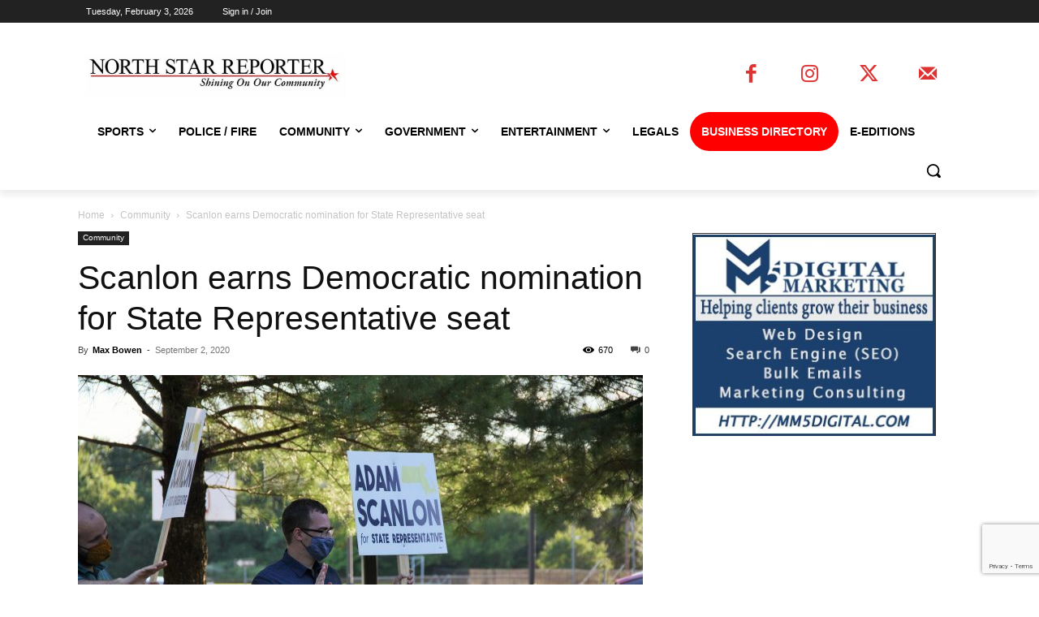

--- FILE ---
content_type: text/html; charset=utf-8
request_url: https://www.google.com/recaptcha/api2/anchor?ar=1&k=6Lc-qxkrAAAAANFZOIL6AgEJgI60ZGu82riRCnkO&co=aHR0cHM6Ly9ub3J0aHN0YXJyZXBvcnRlci5jb206NDQz&hl=en&v=N67nZn4AqZkNcbeMu4prBgzg&size=invisible&anchor-ms=20000&execute-ms=30000&cb=cdfltkmz1vry
body_size: 48590
content:
<!DOCTYPE HTML><html dir="ltr" lang="en"><head><meta http-equiv="Content-Type" content="text/html; charset=UTF-8">
<meta http-equiv="X-UA-Compatible" content="IE=edge">
<title>reCAPTCHA</title>
<style type="text/css">
/* cyrillic-ext */
@font-face {
  font-family: 'Roboto';
  font-style: normal;
  font-weight: 400;
  font-stretch: 100%;
  src: url(//fonts.gstatic.com/s/roboto/v48/KFO7CnqEu92Fr1ME7kSn66aGLdTylUAMa3GUBHMdazTgWw.woff2) format('woff2');
  unicode-range: U+0460-052F, U+1C80-1C8A, U+20B4, U+2DE0-2DFF, U+A640-A69F, U+FE2E-FE2F;
}
/* cyrillic */
@font-face {
  font-family: 'Roboto';
  font-style: normal;
  font-weight: 400;
  font-stretch: 100%;
  src: url(//fonts.gstatic.com/s/roboto/v48/KFO7CnqEu92Fr1ME7kSn66aGLdTylUAMa3iUBHMdazTgWw.woff2) format('woff2');
  unicode-range: U+0301, U+0400-045F, U+0490-0491, U+04B0-04B1, U+2116;
}
/* greek-ext */
@font-face {
  font-family: 'Roboto';
  font-style: normal;
  font-weight: 400;
  font-stretch: 100%;
  src: url(//fonts.gstatic.com/s/roboto/v48/KFO7CnqEu92Fr1ME7kSn66aGLdTylUAMa3CUBHMdazTgWw.woff2) format('woff2');
  unicode-range: U+1F00-1FFF;
}
/* greek */
@font-face {
  font-family: 'Roboto';
  font-style: normal;
  font-weight: 400;
  font-stretch: 100%;
  src: url(//fonts.gstatic.com/s/roboto/v48/KFO7CnqEu92Fr1ME7kSn66aGLdTylUAMa3-UBHMdazTgWw.woff2) format('woff2');
  unicode-range: U+0370-0377, U+037A-037F, U+0384-038A, U+038C, U+038E-03A1, U+03A3-03FF;
}
/* math */
@font-face {
  font-family: 'Roboto';
  font-style: normal;
  font-weight: 400;
  font-stretch: 100%;
  src: url(//fonts.gstatic.com/s/roboto/v48/KFO7CnqEu92Fr1ME7kSn66aGLdTylUAMawCUBHMdazTgWw.woff2) format('woff2');
  unicode-range: U+0302-0303, U+0305, U+0307-0308, U+0310, U+0312, U+0315, U+031A, U+0326-0327, U+032C, U+032F-0330, U+0332-0333, U+0338, U+033A, U+0346, U+034D, U+0391-03A1, U+03A3-03A9, U+03B1-03C9, U+03D1, U+03D5-03D6, U+03F0-03F1, U+03F4-03F5, U+2016-2017, U+2034-2038, U+203C, U+2040, U+2043, U+2047, U+2050, U+2057, U+205F, U+2070-2071, U+2074-208E, U+2090-209C, U+20D0-20DC, U+20E1, U+20E5-20EF, U+2100-2112, U+2114-2115, U+2117-2121, U+2123-214F, U+2190, U+2192, U+2194-21AE, U+21B0-21E5, U+21F1-21F2, U+21F4-2211, U+2213-2214, U+2216-22FF, U+2308-230B, U+2310, U+2319, U+231C-2321, U+2336-237A, U+237C, U+2395, U+239B-23B7, U+23D0, U+23DC-23E1, U+2474-2475, U+25AF, U+25B3, U+25B7, U+25BD, U+25C1, U+25CA, U+25CC, U+25FB, U+266D-266F, U+27C0-27FF, U+2900-2AFF, U+2B0E-2B11, U+2B30-2B4C, U+2BFE, U+3030, U+FF5B, U+FF5D, U+1D400-1D7FF, U+1EE00-1EEFF;
}
/* symbols */
@font-face {
  font-family: 'Roboto';
  font-style: normal;
  font-weight: 400;
  font-stretch: 100%;
  src: url(//fonts.gstatic.com/s/roboto/v48/KFO7CnqEu92Fr1ME7kSn66aGLdTylUAMaxKUBHMdazTgWw.woff2) format('woff2');
  unicode-range: U+0001-000C, U+000E-001F, U+007F-009F, U+20DD-20E0, U+20E2-20E4, U+2150-218F, U+2190, U+2192, U+2194-2199, U+21AF, U+21E6-21F0, U+21F3, U+2218-2219, U+2299, U+22C4-22C6, U+2300-243F, U+2440-244A, U+2460-24FF, U+25A0-27BF, U+2800-28FF, U+2921-2922, U+2981, U+29BF, U+29EB, U+2B00-2BFF, U+4DC0-4DFF, U+FFF9-FFFB, U+10140-1018E, U+10190-1019C, U+101A0, U+101D0-101FD, U+102E0-102FB, U+10E60-10E7E, U+1D2C0-1D2D3, U+1D2E0-1D37F, U+1F000-1F0FF, U+1F100-1F1AD, U+1F1E6-1F1FF, U+1F30D-1F30F, U+1F315, U+1F31C, U+1F31E, U+1F320-1F32C, U+1F336, U+1F378, U+1F37D, U+1F382, U+1F393-1F39F, U+1F3A7-1F3A8, U+1F3AC-1F3AF, U+1F3C2, U+1F3C4-1F3C6, U+1F3CA-1F3CE, U+1F3D4-1F3E0, U+1F3ED, U+1F3F1-1F3F3, U+1F3F5-1F3F7, U+1F408, U+1F415, U+1F41F, U+1F426, U+1F43F, U+1F441-1F442, U+1F444, U+1F446-1F449, U+1F44C-1F44E, U+1F453, U+1F46A, U+1F47D, U+1F4A3, U+1F4B0, U+1F4B3, U+1F4B9, U+1F4BB, U+1F4BF, U+1F4C8-1F4CB, U+1F4D6, U+1F4DA, U+1F4DF, U+1F4E3-1F4E6, U+1F4EA-1F4ED, U+1F4F7, U+1F4F9-1F4FB, U+1F4FD-1F4FE, U+1F503, U+1F507-1F50B, U+1F50D, U+1F512-1F513, U+1F53E-1F54A, U+1F54F-1F5FA, U+1F610, U+1F650-1F67F, U+1F687, U+1F68D, U+1F691, U+1F694, U+1F698, U+1F6AD, U+1F6B2, U+1F6B9-1F6BA, U+1F6BC, U+1F6C6-1F6CF, U+1F6D3-1F6D7, U+1F6E0-1F6EA, U+1F6F0-1F6F3, U+1F6F7-1F6FC, U+1F700-1F7FF, U+1F800-1F80B, U+1F810-1F847, U+1F850-1F859, U+1F860-1F887, U+1F890-1F8AD, U+1F8B0-1F8BB, U+1F8C0-1F8C1, U+1F900-1F90B, U+1F93B, U+1F946, U+1F984, U+1F996, U+1F9E9, U+1FA00-1FA6F, U+1FA70-1FA7C, U+1FA80-1FA89, U+1FA8F-1FAC6, U+1FACE-1FADC, U+1FADF-1FAE9, U+1FAF0-1FAF8, U+1FB00-1FBFF;
}
/* vietnamese */
@font-face {
  font-family: 'Roboto';
  font-style: normal;
  font-weight: 400;
  font-stretch: 100%;
  src: url(//fonts.gstatic.com/s/roboto/v48/KFO7CnqEu92Fr1ME7kSn66aGLdTylUAMa3OUBHMdazTgWw.woff2) format('woff2');
  unicode-range: U+0102-0103, U+0110-0111, U+0128-0129, U+0168-0169, U+01A0-01A1, U+01AF-01B0, U+0300-0301, U+0303-0304, U+0308-0309, U+0323, U+0329, U+1EA0-1EF9, U+20AB;
}
/* latin-ext */
@font-face {
  font-family: 'Roboto';
  font-style: normal;
  font-weight: 400;
  font-stretch: 100%;
  src: url(//fonts.gstatic.com/s/roboto/v48/KFO7CnqEu92Fr1ME7kSn66aGLdTylUAMa3KUBHMdazTgWw.woff2) format('woff2');
  unicode-range: U+0100-02BA, U+02BD-02C5, U+02C7-02CC, U+02CE-02D7, U+02DD-02FF, U+0304, U+0308, U+0329, U+1D00-1DBF, U+1E00-1E9F, U+1EF2-1EFF, U+2020, U+20A0-20AB, U+20AD-20C0, U+2113, U+2C60-2C7F, U+A720-A7FF;
}
/* latin */
@font-face {
  font-family: 'Roboto';
  font-style: normal;
  font-weight: 400;
  font-stretch: 100%;
  src: url(//fonts.gstatic.com/s/roboto/v48/KFO7CnqEu92Fr1ME7kSn66aGLdTylUAMa3yUBHMdazQ.woff2) format('woff2');
  unicode-range: U+0000-00FF, U+0131, U+0152-0153, U+02BB-02BC, U+02C6, U+02DA, U+02DC, U+0304, U+0308, U+0329, U+2000-206F, U+20AC, U+2122, U+2191, U+2193, U+2212, U+2215, U+FEFF, U+FFFD;
}
/* cyrillic-ext */
@font-face {
  font-family: 'Roboto';
  font-style: normal;
  font-weight: 500;
  font-stretch: 100%;
  src: url(//fonts.gstatic.com/s/roboto/v48/KFO7CnqEu92Fr1ME7kSn66aGLdTylUAMa3GUBHMdazTgWw.woff2) format('woff2');
  unicode-range: U+0460-052F, U+1C80-1C8A, U+20B4, U+2DE0-2DFF, U+A640-A69F, U+FE2E-FE2F;
}
/* cyrillic */
@font-face {
  font-family: 'Roboto';
  font-style: normal;
  font-weight: 500;
  font-stretch: 100%;
  src: url(//fonts.gstatic.com/s/roboto/v48/KFO7CnqEu92Fr1ME7kSn66aGLdTylUAMa3iUBHMdazTgWw.woff2) format('woff2');
  unicode-range: U+0301, U+0400-045F, U+0490-0491, U+04B0-04B1, U+2116;
}
/* greek-ext */
@font-face {
  font-family: 'Roboto';
  font-style: normal;
  font-weight: 500;
  font-stretch: 100%;
  src: url(//fonts.gstatic.com/s/roboto/v48/KFO7CnqEu92Fr1ME7kSn66aGLdTylUAMa3CUBHMdazTgWw.woff2) format('woff2');
  unicode-range: U+1F00-1FFF;
}
/* greek */
@font-face {
  font-family: 'Roboto';
  font-style: normal;
  font-weight: 500;
  font-stretch: 100%;
  src: url(//fonts.gstatic.com/s/roboto/v48/KFO7CnqEu92Fr1ME7kSn66aGLdTylUAMa3-UBHMdazTgWw.woff2) format('woff2');
  unicode-range: U+0370-0377, U+037A-037F, U+0384-038A, U+038C, U+038E-03A1, U+03A3-03FF;
}
/* math */
@font-face {
  font-family: 'Roboto';
  font-style: normal;
  font-weight: 500;
  font-stretch: 100%;
  src: url(//fonts.gstatic.com/s/roboto/v48/KFO7CnqEu92Fr1ME7kSn66aGLdTylUAMawCUBHMdazTgWw.woff2) format('woff2');
  unicode-range: U+0302-0303, U+0305, U+0307-0308, U+0310, U+0312, U+0315, U+031A, U+0326-0327, U+032C, U+032F-0330, U+0332-0333, U+0338, U+033A, U+0346, U+034D, U+0391-03A1, U+03A3-03A9, U+03B1-03C9, U+03D1, U+03D5-03D6, U+03F0-03F1, U+03F4-03F5, U+2016-2017, U+2034-2038, U+203C, U+2040, U+2043, U+2047, U+2050, U+2057, U+205F, U+2070-2071, U+2074-208E, U+2090-209C, U+20D0-20DC, U+20E1, U+20E5-20EF, U+2100-2112, U+2114-2115, U+2117-2121, U+2123-214F, U+2190, U+2192, U+2194-21AE, U+21B0-21E5, U+21F1-21F2, U+21F4-2211, U+2213-2214, U+2216-22FF, U+2308-230B, U+2310, U+2319, U+231C-2321, U+2336-237A, U+237C, U+2395, U+239B-23B7, U+23D0, U+23DC-23E1, U+2474-2475, U+25AF, U+25B3, U+25B7, U+25BD, U+25C1, U+25CA, U+25CC, U+25FB, U+266D-266F, U+27C0-27FF, U+2900-2AFF, U+2B0E-2B11, U+2B30-2B4C, U+2BFE, U+3030, U+FF5B, U+FF5D, U+1D400-1D7FF, U+1EE00-1EEFF;
}
/* symbols */
@font-face {
  font-family: 'Roboto';
  font-style: normal;
  font-weight: 500;
  font-stretch: 100%;
  src: url(//fonts.gstatic.com/s/roboto/v48/KFO7CnqEu92Fr1ME7kSn66aGLdTylUAMaxKUBHMdazTgWw.woff2) format('woff2');
  unicode-range: U+0001-000C, U+000E-001F, U+007F-009F, U+20DD-20E0, U+20E2-20E4, U+2150-218F, U+2190, U+2192, U+2194-2199, U+21AF, U+21E6-21F0, U+21F3, U+2218-2219, U+2299, U+22C4-22C6, U+2300-243F, U+2440-244A, U+2460-24FF, U+25A0-27BF, U+2800-28FF, U+2921-2922, U+2981, U+29BF, U+29EB, U+2B00-2BFF, U+4DC0-4DFF, U+FFF9-FFFB, U+10140-1018E, U+10190-1019C, U+101A0, U+101D0-101FD, U+102E0-102FB, U+10E60-10E7E, U+1D2C0-1D2D3, U+1D2E0-1D37F, U+1F000-1F0FF, U+1F100-1F1AD, U+1F1E6-1F1FF, U+1F30D-1F30F, U+1F315, U+1F31C, U+1F31E, U+1F320-1F32C, U+1F336, U+1F378, U+1F37D, U+1F382, U+1F393-1F39F, U+1F3A7-1F3A8, U+1F3AC-1F3AF, U+1F3C2, U+1F3C4-1F3C6, U+1F3CA-1F3CE, U+1F3D4-1F3E0, U+1F3ED, U+1F3F1-1F3F3, U+1F3F5-1F3F7, U+1F408, U+1F415, U+1F41F, U+1F426, U+1F43F, U+1F441-1F442, U+1F444, U+1F446-1F449, U+1F44C-1F44E, U+1F453, U+1F46A, U+1F47D, U+1F4A3, U+1F4B0, U+1F4B3, U+1F4B9, U+1F4BB, U+1F4BF, U+1F4C8-1F4CB, U+1F4D6, U+1F4DA, U+1F4DF, U+1F4E3-1F4E6, U+1F4EA-1F4ED, U+1F4F7, U+1F4F9-1F4FB, U+1F4FD-1F4FE, U+1F503, U+1F507-1F50B, U+1F50D, U+1F512-1F513, U+1F53E-1F54A, U+1F54F-1F5FA, U+1F610, U+1F650-1F67F, U+1F687, U+1F68D, U+1F691, U+1F694, U+1F698, U+1F6AD, U+1F6B2, U+1F6B9-1F6BA, U+1F6BC, U+1F6C6-1F6CF, U+1F6D3-1F6D7, U+1F6E0-1F6EA, U+1F6F0-1F6F3, U+1F6F7-1F6FC, U+1F700-1F7FF, U+1F800-1F80B, U+1F810-1F847, U+1F850-1F859, U+1F860-1F887, U+1F890-1F8AD, U+1F8B0-1F8BB, U+1F8C0-1F8C1, U+1F900-1F90B, U+1F93B, U+1F946, U+1F984, U+1F996, U+1F9E9, U+1FA00-1FA6F, U+1FA70-1FA7C, U+1FA80-1FA89, U+1FA8F-1FAC6, U+1FACE-1FADC, U+1FADF-1FAE9, U+1FAF0-1FAF8, U+1FB00-1FBFF;
}
/* vietnamese */
@font-face {
  font-family: 'Roboto';
  font-style: normal;
  font-weight: 500;
  font-stretch: 100%;
  src: url(//fonts.gstatic.com/s/roboto/v48/KFO7CnqEu92Fr1ME7kSn66aGLdTylUAMa3OUBHMdazTgWw.woff2) format('woff2');
  unicode-range: U+0102-0103, U+0110-0111, U+0128-0129, U+0168-0169, U+01A0-01A1, U+01AF-01B0, U+0300-0301, U+0303-0304, U+0308-0309, U+0323, U+0329, U+1EA0-1EF9, U+20AB;
}
/* latin-ext */
@font-face {
  font-family: 'Roboto';
  font-style: normal;
  font-weight: 500;
  font-stretch: 100%;
  src: url(//fonts.gstatic.com/s/roboto/v48/KFO7CnqEu92Fr1ME7kSn66aGLdTylUAMa3KUBHMdazTgWw.woff2) format('woff2');
  unicode-range: U+0100-02BA, U+02BD-02C5, U+02C7-02CC, U+02CE-02D7, U+02DD-02FF, U+0304, U+0308, U+0329, U+1D00-1DBF, U+1E00-1E9F, U+1EF2-1EFF, U+2020, U+20A0-20AB, U+20AD-20C0, U+2113, U+2C60-2C7F, U+A720-A7FF;
}
/* latin */
@font-face {
  font-family: 'Roboto';
  font-style: normal;
  font-weight: 500;
  font-stretch: 100%;
  src: url(//fonts.gstatic.com/s/roboto/v48/KFO7CnqEu92Fr1ME7kSn66aGLdTylUAMa3yUBHMdazQ.woff2) format('woff2');
  unicode-range: U+0000-00FF, U+0131, U+0152-0153, U+02BB-02BC, U+02C6, U+02DA, U+02DC, U+0304, U+0308, U+0329, U+2000-206F, U+20AC, U+2122, U+2191, U+2193, U+2212, U+2215, U+FEFF, U+FFFD;
}
/* cyrillic-ext */
@font-face {
  font-family: 'Roboto';
  font-style: normal;
  font-weight: 900;
  font-stretch: 100%;
  src: url(//fonts.gstatic.com/s/roboto/v48/KFO7CnqEu92Fr1ME7kSn66aGLdTylUAMa3GUBHMdazTgWw.woff2) format('woff2');
  unicode-range: U+0460-052F, U+1C80-1C8A, U+20B4, U+2DE0-2DFF, U+A640-A69F, U+FE2E-FE2F;
}
/* cyrillic */
@font-face {
  font-family: 'Roboto';
  font-style: normal;
  font-weight: 900;
  font-stretch: 100%;
  src: url(//fonts.gstatic.com/s/roboto/v48/KFO7CnqEu92Fr1ME7kSn66aGLdTylUAMa3iUBHMdazTgWw.woff2) format('woff2');
  unicode-range: U+0301, U+0400-045F, U+0490-0491, U+04B0-04B1, U+2116;
}
/* greek-ext */
@font-face {
  font-family: 'Roboto';
  font-style: normal;
  font-weight: 900;
  font-stretch: 100%;
  src: url(//fonts.gstatic.com/s/roboto/v48/KFO7CnqEu92Fr1ME7kSn66aGLdTylUAMa3CUBHMdazTgWw.woff2) format('woff2');
  unicode-range: U+1F00-1FFF;
}
/* greek */
@font-face {
  font-family: 'Roboto';
  font-style: normal;
  font-weight: 900;
  font-stretch: 100%;
  src: url(//fonts.gstatic.com/s/roboto/v48/KFO7CnqEu92Fr1ME7kSn66aGLdTylUAMa3-UBHMdazTgWw.woff2) format('woff2');
  unicode-range: U+0370-0377, U+037A-037F, U+0384-038A, U+038C, U+038E-03A1, U+03A3-03FF;
}
/* math */
@font-face {
  font-family: 'Roboto';
  font-style: normal;
  font-weight: 900;
  font-stretch: 100%;
  src: url(//fonts.gstatic.com/s/roboto/v48/KFO7CnqEu92Fr1ME7kSn66aGLdTylUAMawCUBHMdazTgWw.woff2) format('woff2');
  unicode-range: U+0302-0303, U+0305, U+0307-0308, U+0310, U+0312, U+0315, U+031A, U+0326-0327, U+032C, U+032F-0330, U+0332-0333, U+0338, U+033A, U+0346, U+034D, U+0391-03A1, U+03A3-03A9, U+03B1-03C9, U+03D1, U+03D5-03D6, U+03F0-03F1, U+03F4-03F5, U+2016-2017, U+2034-2038, U+203C, U+2040, U+2043, U+2047, U+2050, U+2057, U+205F, U+2070-2071, U+2074-208E, U+2090-209C, U+20D0-20DC, U+20E1, U+20E5-20EF, U+2100-2112, U+2114-2115, U+2117-2121, U+2123-214F, U+2190, U+2192, U+2194-21AE, U+21B0-21E5, U+21F1-21F2, U+21F4-2211, U+2213-2214, U+2216-22FF, U+2308-230B, U+2310, U+2319, U+231C-2321, U+2336-237A, U+237C, U+2395, U+239B-23B7, U+23D0, U+23DC-23E1, U+2474-2475, U+25AF, U+25B3, U+25B7, U+25BD, U+25C1, U+25CA, U+25CC, U+25FB, U+266D-266F, U+27C0-27FF, U+2900-2AFF, U+2B0E-2B11, U+2B30-2B4C, U+2BFE, U+3030, U+FF5B, U+FF5D, U+1D400-1D7FF, U+1EE00-1EEFF;
}
/* symbols */
@font-face {
  font-family: 'Roboto';
  font-style: normal;
  font-weight: 900;
  font-stretch: 100%;
  src: url(//fonts.gstatic.com/s/roboto/v48/KFO7CnqEu92Fr1ME7kSn66aGLdTylUAMaxKUBHMdazTgWw.woff2) format('woff2');
  unicode-range: U+0001-000C, U+000E-001F, U+007F-009F, U+20DD-20E0, U+20E2-20E4, U+2150-218F, U+2190, U+2192, U+2194-2199, U+21AF, U+21E6-21F0, U+21F3, U+2218-2219, U+2299, U+22C4-22C6, U+2300-243F, U+2440-244A, U+2460-24FF, U+25A0-27BF, U+2800-28FF, U+2921-2922, U+2981, U+29BF, U+29EB, U+2B00-2BFF, U+4DC0-4DFF, U+FFF9-FFFB, U+10140-1018E, U+10190-1019C, U+101A0, U+101D0-101FD, U+102E0-102FB, U+10E60-10E7E, U+1D2C0-1D2D3, U+1D2E0-1D37F, U+1F000-1F0FF, U+1F100-1F1AD, U+1F1E6-1F1FF, U+1F30D-1F30F, U+1F315, U+1F31C, U+1F31E, U+1F320-1F32C, U+1F336, U+1F378, U+1F37D, U+1F382, U+1F393-1F39F, U+1F3A7-1F3A8, U+1F3AC-1F3AF, U+1F3C2, U+1F3C4-1F3C6, U+1F3CA-1F3CE, U+1F3D4-1F3E0, U+1F3ED, U+1F3F1-1F3F3, U+1F3F5-1F3F7, U+1F408, U+1F415, U+1F41F, U+1F426, U+1F43F, U+1F441-1F442, U+1F444, U+1F446-1F449, U+1F44C-1F44E, U+1F453, U+1F46A, U+1F47D, U+1F4A3, U+1F4B0, U+1F4B3, U+1F4B9, U+1F4BB, U+1F4BF, U+1F4C8-1F4CB, U+1F4D6, U+1F4DA, U+1F4DF, U+1F4E3-1F4E6, U+1F4EA-1F4ED, U+1F4F7, U+1F4F9-1F4FB, U+1F4FD-1F4FE, U+1F503, U+1F507-1F50B, U+1F50D, U+1F512-1F513, U+1F53E-1F54A, U+1F54F-1F5FA, U+1F610, U+1F650-1F67F, U+1F687, U+1F68D, U+1F691, U+1F694, U+1F698, U+1F6AD, U+1F6B2, U+1F6B9-1F6BA, U+1F6BC, U+1F6C6-1F6CF, U+1F6D3-1F6D7, U+1F6E0-1F6EA, U+1F6F0-1F6F3, U+1F6F7-1F6FC, U+1F700-1F7FF, U+1F800-1F80B, U+1F810-1F847, U+1F850-1F859, U+1F860-1F887, U+1F890-1F8AD, U+1F8B0-1F8BB, U+1F8C0-1F8C1, U+1F900-1F90B, U+1F93B, U+1F946, U+1F984, U+1F996, U+1F9E9, U+1FA00-1FA6F, U+1FA70-1FA7C, U+1FA80-1FA89, U+1FA8F-1FAC6, U+1FACE-1FADC, U+1FADF-1FAE9, U+1FAF0-1FAF8, U+1FB00-1FBFF;
}
/* vietnamese */
@font-face {
  font-family: 'Roboto';
  font-style: normal;
  font-weight: 900;
  font-stretch: 100%;
  src: url(//fonts.gstatic.com/s/roboto/v48/KFO7CnqEu92Fr1ME7kSn66aGLdTylUAMa3OUBHMdazTgWw.woff2) format('woff2');
  unicode-range: U+0102-0103, U+0110-0111, U+0128-0129, U+0168-0169, U+01A0-01A1, U+01AF-01B0, U+0300-0301, U+0303-0304, U+0308-0309, U+0323, U+0329, U+1EA0-1EF9, U+20AB;
}
/* latin-ext */
@font-face {
  font-family: 'Roboto';
  font-style: normal;
  font-weight: 900;
  font-stretch: 100%;
  src: url(//fonts.gstatic.com/s/roboto/v48/KFO7CnqEu92Fr1ME7kSn66aGLdTylUAMa3KUBHMdazTgWw.woff2) format('woff2');
  unicode-range: U+0100-02BA, U+02BD-02C5, U+02C7-02CC, U+02CE-02D7, U+02DD-02FF, U+0304, U+0308, U+0329, U+1D00-1DBF, U+1E00-1E9F, U+1EF2-1EFF, U+2020, U+20A0-20AB, U+20AD-20C0, U+2113, U+2C60-2C7F, U+A720-A7FF;
}
/* latin */
@font-face {
  font-family: 'Roboto';
  font-style: normal;
  font-weight: 900;
  font-stretch: 100%;
  src: url(//fonts.gstatic.com/s/roboto/v48/KFO7CnqEu92Fr1ME7kSn66aGLdTylUAMa3yUBHMdazQ.woff2) format('woff2');
  unicode-range: U+0000-00FF, U+0131, U+0152-0153, U+02BB-02BC, U+02C6, U+02DA, U+02DC, U+0304, U+0308, U+0329, U+2000-206F, U+20AC, U+2122, U+2191, U+2193, U+2212, U+2215, U+FEFF, U+FFFD;
}

</style>
<link rel="stylesheet" type="text/css" href="https://www.gstatic.com/recaptcha/releases/N67nZn4AqZkNcbeMu4prBgzg/styles__ltr.css">
<script nonce="S9ntTo8nznDQ6UwE-uSDSw" type="text/javascript">window['__recaptcha_api'] = 'https://www.google.com/recaptcha/api2/';</script>
<script type="text/javascript" src="https://www.gstatic.com/recaptcha/releases/N67nZn4AqZkNcbeMu4prBgzg/recaptcha__en.js" nonce="S9ntTo8nznDQ6UwE-uSDSw">
      
    </script></head>
<body><div id="rc-anchor-alert" class="rc-anchor-alert"></div>
<input type="hidden" id="recaptcha-token" value="[base64]">
<script type="text/javascript" nonce="S9ntTo8nznDQ6UwE-uSDSw">
      recaptcha.anchor.Main.init("[\x22ainput\x22,[\x22bgdata\x22,\x22\x22,\[base64]/[base64]/[base64]/MjU1OlQ/NToyKSlyZXR1cm4gZmFsc2U7cmV0dXJuISgoYSg0MyxXLChZPWUoKFcuQkI9ZCxUKT83MDo0MyxXKSxXLk4pKSxXKS5sLnB1c2goW0RhLFksVD9kKzE6ZCxXLlgsVy5qXSksVy5MPW5sLDApfSxubD1GLnJlcXVlc3RJZGxlQ2FsbGJhY2s/[base64]/[base64]/[base64]/[base64]/WVtTKytdPVc6KFc8MjA0OD9ZW1MrK109Vz4+NnwxOTI6KChXJjY0NTEyKT09NTUyOTYmJmQrMTxULmxlbmd0aCYmKFQuY2hhckNvZGVBdChkKzEpJjY0NTEyKT09NTYzMjA/[base64]/[base64]/[base64]/[base64]/bmV3IGdbWl0oTFswXSk6RD09Mj9uZXcgZ1taXShMWzBdLExbMV0pOkQ9PTM/bmV3IGdbWl0oTFswXSxMWzFdLExbMl0pOkQ9PTQ/[base64]/[base64]\x22,\[base64]\\u003d\x22,\[base64]/ChcKdP1g5wrPCp8KCHsKKd8KqwoDCmMOaw4pRY2swSsOiRRtBFUQjw4DCisKreG95VnN3IcK9wpx9w5N8w5Y4wow/w6PCj0AqBcOuw7QdVMODwoXDmAIMw6/Dl3jCvsKMd0rCg8OqVTgjw75uw512w5paV8KVb8OnK1TChcO5H8KdXzIVZsOrwrY5w6JxL8OsbHopwpXCoGwyCcKMLEvDmnPDmsKdw7nCqWldbMK/NcK9KDfDvcOSPRfChcObX1PCpcKNSVjDssKcKyXChhfDlz3CnQvDnU3DvCEhwofCmMO/RcKcw4AjwoRGwqLCvMKBGlFJIRNJwoPDhMKmw5YcwobCh1jCgBENElrCisKgXgDDt8KbBlzDu8Kha0vDkRbDpMOWBSvCrRnDpMKewq1ufMOmPE9pw7NdwovCjcKIw7Z2Cycmw6HDrsKlI8OVwprDnMOMw7t3wpA/LRRhIh/[base64]/[base64]/Ct8OxZhvDu3Q0dCNLEcK/acOsbAzDkx9uw6suIALDnsKcw5TCoMOJJyQqw7nDkBBSHBTCkMKMwobCn8Oyw7bDmMKnw5TDt8OAwrZDRn7CscK5G106FsK+w5Uow43DscOvw5DDnVTDhMO/wrrClsK6wpA/Y8KjM03DucKRVMKUSMOjw7TDkTpow5VkwownXMKxISnDo8Ktw7zCoH/DrcO5woHCnsOUXjMow7XCisKjwoDDpVdtwrd2W8Kww4wVOsObwqR5wpJIWnlGLX/DvHpvUmx6w5UxwprDkMKWwqfDoFB3wptHwpUSPEokwpbDs8OYc8OPc8KbW8KXXEA2wpFAw7vDvkLDvwzDrmAEPcOEwpMzVcKewrNkwqbCnlfDvlJawpfDk8K3wo3ClcOEDsKSwq7DpsOlw6tCX8OtKzFOw4LDisOTwo/[base64]/Cnxl0BsK5wokxdzfDpxILwoVhEWMcwr7CnTZpwpfDuMKdScKVwozDnwjDs1QLw6bDohovWxhVN0/DqhdZMcO+VSnDtMOSwqR4bAtswps6wow/IG7CgMKmeVBMOk8RwqfCpsOaKAbClH/DgmMSYsOYdsKYwr0IwozCscOxw7vCvcOxw6s4O8K0wp9wGMKow4fCkm/CpsO6wpbCmlNsw6PCr1/CnxLCr8OqZh/DlGBow7/CpiAYw7nDksKEw7TDvgfCisO4w4d6wprDrWvCj8KQBTgLw4LDoDjDh8KoU8KwS8OAHynCmHNCZ8KSWcOLCDzCrcOow7dEPHzDrnQgb8KJw4/Dr8K9J8OKEsOOGcKqw6PCiV/DnjnDmcKWWsKMwqBbwrnDsD5oV07DiSjCknt5b3hSwqnDv1rCj8OEIRXCj8KNWMK3asOmcW/[base64]/w7JDT8Kbw4BuwrrCncOgw7fDr8KqwovCn1PDozvCj3zCmMO2X8K5QsO2eMORwobDgMOHAlDChGMwwpEKwpwnw7TCtcOdwoUmwqHCoVkeXFp6wpkfw4zDlgXCmE1TwrDCvhlQLl/DnFduwqTCqx7Ch8O0BUN+BMO3w4HCrsK+wrgvNsKBwqzCtxLCpQPDig45w55HeVhgw65AwrItw7YGOMKbTzfDrMOfegXCk2XCtlrCo8KYRjkiwqbCmcOPTyHDkMKDQsKYwrsYb8O5w4I2QXRQWRIywrnChsOtccKFwrTDl8OyU8Osw4BpFcO5IE3Cj2HDnS/CrMKWwpLCoCghwpFbPcOYNMOgPMKWA8KDfzPDmMOJwqQRADPDlSNMw7DCgCpaw6trZ3dSw54Uw4Jgw57CpMKMM8KmSm0Rw6wjS8K9w4TCtMK8W2bCrz4bw7wXwpzDp8OjQC/[base64]/[base64]/wqzCshAiwo0II37CqCvCqQMZYcObLALDohzDhFTDjsKqQMKlV2TDjcOQGwoOdcKvV2XCsMKgZsK8csOswoVCdVPDjsKAXcOpSsOQw7fDrMKuw4jCqUjDnUVGGcKycz7Di8KmwotXwobCq8OOw7rCnAY/wpsFwrzCrRnDjQtsRDEGR8KIw5/Dt8OWL8K0TsO2YcO7aip+XhloBcK7wqJrX3jCtcKAwqTDvFkHw67CoH0SMsKEaTXDkcKUw4/Cp8K/TC84AsORIlDCnzYfw4DCtMKmLcORw7LDrjPCuRzCvGbDqQXCqcOWw4vDvcK8w6B3wr/[base64]/DrwjCkcKiD8OGw5pdw48gE8O1w5bCr1bDnjzDocOgasOGaS7DmBkYHcOQPC4nw4bCusOfWR/Dr8ONw61rahfDgcKow5XDrsOjw4ZyGHPCkQjCnsKGPT1sBsO5HcKmw6DDt8K1BV0ww54cw6rCvcOebsKRUsK8wrcNVxnDuFQVacOlw656w7/CtcOPTcKlwoLDoCQcRD/DqsOew7DCrxPChsOnT8OCdMOCbQTCtcO3wozCgMKXwrnDpsKZPlLDmTF/w4UcasKjM8OrSgvCiCUXYBEOwoPDjVJeVBlqZcKvGcKiwrU3woNka8KsOgPDmkrDs8OCXEzDmU90GMKCwoPCpnjDvcKpw5liWC3DksOdwoLDmHIDw5TDlgfDssOIw5zDqybDt3LDvsK1w4tVI8ORHcKrw4JCXVzCsXIrUsOewp8BwoLDpV/[base64]/ZRzDk8Ocw5hQa8O+wobDqBh1OcObwp7DkGd2wqhAJcOAbnXCo1TCv8OLw5x7w5PCgsKiwoPCncK+aH3DjsKvw6snOsOEwpDDvHwCw4AdMTQKwqpyw4/DpMOObBAYw4lXw7fDhcKqLcKOw5R0w7AjAsKNwqcgwofDqRhcOUVLwo5kw4DDvMK4woXCi0FOwpJmw4LDpWvDoMOmwp0fE8OiGT3CrkE4cjXDgsOWJ8Klw5NFATXChy1JTcOrwqvDucOYwqvCpMKDw73CscO9MwnCkcKNdsKcwq/CiRZxK8O1w6zCpsKIwo/Cl27Cj8ONMiZDZsOBS8KnUCMxbcOiJgrCqMKrEwItw44pR2ZZwqrCrMOOw6LDjMOMQjBdwrQywrw7w7zDvwIrwoAswpLCiMO5RsKhw7LCoHjClcO2D1kvJ8Ksw53CgCc6OD/Cg2TDkiVOwrfDt8K+fw7Dkgk+BsOwwp/CqlTCh8Odwp9LwphlNWMMAFZow7jCucKzwrNHJELDoDLDkcOyw4zDvCbDqcOqASzDl8KrGcKrS8OzwozChQzCmMKLwpzCmT7DqcOpw5TDjsOHw7xnw6UJR8KueifCgsOGwrvCg3nDo8Oew6HDvQ8kEsOZw4/Dkg/Cj17ChMKhB1LDqzTCnsOMWlHCuwcpU8OIwprCmTIaWjbCgMKsw5E9S1Uawr7DsBjDpE5fFVpyw4vCo1oYfkAeEyTDpkBFw7/Do1DDgz3DncK5wp3DpXYyw7FzbMOow4jCp8KZwo7Dhmc6w6waw7PDlcKbW0A2wpfDlsOawoDCgw7CosO0IAhcwqBmCyVOw57Djj8dw7gcw7gVW8K3UVQ6w7J+L8OewqUvcsO3wrzDo8OAw5ckw4LDi8KUTMKSw6LCpsO/ZsO/EcK1w7wHw4TDny9oSF/CrAEeOQXDlMKRwrDDicOdwpzDgMOiwoXCvHRjw7nDnsKBwqHDsCJ+DMObdj4xXD/[base64]/[base64]/UDtUw6UXwpViH8KRLQLCtMOXw4HCtwgjTMOiwq87woI/a8KOLcOywq1oN0pFQcKPwpLCqXfCigwcw5Bxw7rDtsOEwqpvRVPCjWxdw5dAwp3Ct8K8fGx1wrbDnUM6HCVOw6fCncKnT8KVwpXDu8OuwpfCrMKQw6Ajw4ZBP1wkbsOgwqfCog0/w4HCt8Kpc8OdwpnDoMKkwqvCscOwwr3DmMO2wrzClxzCj2vCn8OIw5xiPsKhw4V2GlbCjhAHHE7DssKFUsOMUcOCw7LDkChydsKtcW/DlsKybMOpwq5zwqZNwqVmYcKUwqNOM8OpDShTwr9swqbDpGTDuRw2L0nDjGPCtRkQw7E/wrfDlCUcwq7CmMK9wq8IUUfDhWrDtsOOJnjDiMOUwqEiNMKEwrLDgyQhw5U5wrrDicOpw48cw5RpDVXCmBgOw5VYwpbDlsOcCE3Dm3ABfHnDuMOmwrMIwqTCrAbDhMO6wq/[base64]/DpsKgw4Q6Ph/DiCXCuV4nEVhlwpp4E8Ozw7fDk8KIwp3CkMOuw4DCqMKdH8KLw7ZEaMK4MjQhSUXCkcO6w5slwo0dwqwuPMOXwozDkhdqwosMXlhVwpxkwr9AIMKGMMOAw43DlsO1w7JOwoTCh8OzwrbDtsOgTS7CoS7DuBYNfzd/NHrCusOXdsKnfMKFPMOlMMOuOsO1JcOqw4nDpCoHc8Kybk4tw77ClDnCjcOowrDCoxrDohQ/w6AJwozCtGUhwp7Cu8KJwrDDo2fDhnPDtiDCukAbw7/[base64]/MyrCsMKVw47Ci8OXw7DClcK1woglwqI6wrgQYRQWw70EwoMowojDqi/Col9KO3suwqfDvgtfw5DDqsOUw5TDsyM9NsK4w5IVw6LCrMO2b8OnNQzCmiDCqTPChz80woFLwoLDvGNlUMOodMKHWcKaw6FNP0thCjbCrsOBQGIvwqXCunzCqUTCicO2bMKww5cpwqYawq4hw7zCmHzCgQZ6VUYzWFvCshfDpkDDkDhkFMOMwqhyw7/Dt1zCjsOJwoLDjcKpRGTCicKGwqEIwrXCj8KFwp86dsKJfMKrwq7Co8OSwrd/w7Eff8OowqXChMONX8Kow7krOMKGwrlKSwPDqWvDicOKS8OZasO2wpDDlgQLdsO2VMOVwoFBw5BZw41kw4JEAMKfZkrCsmd7w448NH9GBUbCisKvwpcRaMOHwr7Dj8OPw4Z5eyRHFsO4w6tgw7FGOBguQUbClcKkPnTCrsOKwocAMBrDpcKZwpTCoEHDvwTDucKGY0/Dgg4OcGrDrcO6w4PCpcKjfcKfP1BowrcEw7HClsK4w4PDv3AZZ1g5GTFGwp5Pw5cTwo86eMOQw5VUwrwOwo7Cu8OkHMKfGAhgXh7Dn8Oyw44OFcKzwrh+TMOow6B9A8O/UMOEQcOcKMKHwo/Cng7DpcKJWkl8T8Ocw51gwo/CgE4wb8KgwqFQGyTCggIFBh0yaTfDjsOsw6rCsiDCjsKhwpsBw4MAwosAFsO8wocJw6gAw6/DsHtbJcKrw5Y3w5k5w6nCp0MtK1rCncOtSwMzw4rCosO8w5vCiX3DgcOPMmwpZFULw7kfwoLCuk/CmWl/wpBKCkLCqcOPNMOudcKqw6PDjMKXwpnDgTPDuExKw6LCgMOLw7h8QcOsaxXCg8OHDHzDvxENw61cwrx1WgHCiCpMw4LDq8OpwrkXwqF5wqPCo24yYsK2w4Z/wpxSwoRjbiTCkRvDvDcfwqTCtcOow6fDuXkuwpBDDCnDsxvDs8KmdMOfwqfDvBfDoMOiwrkSw6ckwp9uCQ/[base64]/ek/CnldifQ5UwqzCmcOoYsOAdSLDocKRbcOEw4dOwp/CkFfCgMOGwpHCqQvClcKawqbDsgTDlmnDlsOZw7/DhMKRHsOAEMKjw5Z7O8K6wq8hw4LCjMKAfcOhwoHDjlN8w6bDiTkRw6FfwqfClxoDwoLDtcKFwq8Da8KtNcKjBRDCtx0ITmgvR8OvccKLwqsnMVXCkiLCjy/CqMOjwpDCjVxawonDtXfCmBPCpMOkNMOucsK2wpPDnsOwTMOfw73CkMK5DcKpw61TwohrAcKca8KiWcOqw4QcWl3CpsOow7fDqR9vDUbDkMOMW8OEwqFVNsKnw4TDjMKLwoDDscKqwrvCuzHCj8O+GMKAL8O/A8OWwrxuScOEwqNdwq1FwroXCjbDkMOIHsO7CS3Cn8K/[base64]/DvnxRIgM9A2Nzwp/DssOYP8K2ZsOsw5DDq2vCmDXCuF19wrVLwrXDgGlZZQpbUMOgZxlLw7zCt3fCvMKFw5xSwr3CpcKXw7LCq8KNwqQew4PCgmh+w7/ChcKcw4LCtsOaw43DlQZRwohRw6rDl8Otwr/DnULCjsO0w7FbUAQ8An7DhmBDcDHDtR/[base64]/Do8K+WyLDrR7ClEJecMOywr8Ow7TCpMKTwrN2w6Baw60wEUUkLHxQC1bCt8OnRcKQXB1mD8O0woEaQMO0w5txasKPXylGwpBTAMOLwovDoMOfeRJ1wrp1w7LDhzvCr8K1woZKLj7CtMKTwrDCsCFEDsKTw6rDslHDksKMw7l/w5N1GFDCv8O/w7DCtX/DnMKxCcOEViN7wqvCtxVEShwywrVBw57CtcOcwqTDicOEwrPCs0jDgMKUwqUDw60hwph3Q8Ktw7/CuBjCghTCtjNjG8O5HcKcJFARw7sNUMOgwqEtw51mWMKEw6U6w4xcHsOCw5h/HsOeOsOcw4c8wpkUMMOQwphLYTJvd3N+wpIgOTbDtFUfwoXDol/DnsK+VQrClcKowr/Dh8OMwrQTwp94CBcQMQdYD8Omw4U7ZVomwo1wRsKAwpTDp8KsRB/DvMKLw55CMgzCkEAqwrRVwppfFcKzwovCuz86SMOEw68RwrnDiiHCu8KBDcK3M8OTH0/DkzbCjsOxw5LCvTovW8OWw6/DjcOaDGjDgsOHwqcfworDtsOACMOQw4jCrMK0w7/CjMOtw4bCq8OlfMO+w5TDnUVIMhbCuMKTwo7DjsO2EjQVCcKkZGAZwqIKw57DtcO+wpXCgW3CuFJUw5JaPcK0GsK3fMOewo9nw7HCu0dtw4JGw5/Do8Kqw4I3wpFDwobDtMO8dDotw6l0CMK9bMOJVsOjXgLDrwcgVMOfwoDDk8OQw7chw5EkwrJZw5ZowpUjIkLDhCIEfAXCqcO9w5QTB8KwwpQAw7jDlA3Ct38Gw5zCmMOJw6Q8w7c9fcOKwpUJUmgWfMKJbj7DiwTCgcOUwpRPwqlKwo/[base64]/Cv8O2B8KuSsKxQ1NBw7fDsA90BCoiw6/CqhnDp8Kpw5XDkHHCu8KTBgDCvcKaPsKWwoPCklRIb8KtcMOfVcKZNsKhw6HDmnPCmcKUcFFSwrpxJ8OlD1sxL8KfCcOhw4HDicK6w6PCnsObTcK0Rg9Dw4jDksKKw6pMw4bDs2/CtcOlwpzDt0jClwnDiF0qw7HCgn11w5rCjzfDm2xuwpDDtmvCksOsaALCm8O9wpkuRcOzHT0uEMK1w794w67Di8Kww5zDkCpcaMKlw5XCmMKMwqZzw6cNQsKTLnjDrUnCj8KBwr/[base64]/Cji9Owq/[base64]/[base64]/KkPCqcKjKgYWwrzDocKxwoUAwqzDlsKSw7dETgAnw4Mqw6zCtMKhWsOLwrRXQcKiw6YPCcOiw5xWHivCm1nCjzDCmcKed8Knw7nClRBpw5QLw7EQwo4Gw5FYw4B6wpURwrPCtzDDlj/ChjDCj1l8wp1HGsKpw5hMdR1THXMxw6M8woAnwoPCqRReQMKyX8K0fcO9wr/Dqz5fBcKtwrbChsK+w5DCmcK1wo7DoHttwrUHPDDDhsK9w4BPJcKaf1Uxw7Y8TcOiwo3Cqj4OwrnCgV7DgsOWw5kQCT/DpMKTwrsmagzDj8OWKsOFVcOXw7Ehw4UEGTjDscOlKsOuG8OkEHnDqxcQw7PCscKKP37DtlfCiA8Yw6zDnnFCIsOoMcKIwqDClGh2w4zDqELDqFbChmDDtlLCvDfDmsONwogKXcKlInjDqRTCj8OKd8OofybDlX/CpkXDkS/CvcOAPmdJwpVaw5fDjcKZw7LDt03CqMOiw7fCr8Oyem3CmT3DpcOhDsKgcMOCdMKDUsK0w7bDkMOxw5JtfGrCrQfDv8OCUcOIwrrDo8OUMVJ+WcOMw4sbViEnwqpdKCjCsMONZsKZwqoUVcKFwr8jw5PCgsOJw6fDjcO/w6PCs8KaFx/[base64]/CtEHDncOkw652wqzDt8K3W8KbHQ/DtMKCMGzClsO9wpfClcKRwpJmw7DCksOAZMKbVcK5Q1HDr8OpKcKUwrodWAJsw5jDvMOeOCcZKcOVw7w8wp3CusOFCMK6w7Jxw7QiYWBrw7J/w4VPHxp7w5QgwrDCnsKVwoLClMK9L2zDux3Dj8Opw5MLwqh2woIfw6Icw749wpvCrMOkfsKiTcK3aCQPw5HDm8KZw7/DucOtwoAiw6vCpcOVdQ02CMKQHsOVPRlewofDmMOEd8OwVh1Lw5jDunrDpjZhKcKodShNwoLDnsKOw6jDm1hbwqMdw6LDkHTCnjzCp8O2w53Coy1nEcKnw73DjFPDgDYYwrxxwq/DlcK/Fy1vw5AiwpHDicOAw4Nke2DDkcOtNMOnN8K9J2U8bxkKBMOvwqgCMiHCoMKCY8K9RMKYwrbDmcOXwodVG8KMEsK8H05MMcKFfcKcBMKMw6cMKcOXwoHDiMObTlvDpV7DnMKMO8K9wq49w7TDscOSw5rDvsKHKU/[base64]/wrLDjFHDj1hcwpbDpMKRV8OOR0zDlcKEw6w7wpjCq0APS8KSNcOvwpEAw5IgwqN1I8KeUzUzwrrDp8Kcw4TCplbCtsKWwp48w64QWE8nwqozBHNkU8K/wobCiwfDp8OuRsOsw59iwqbDvkFcwrXDgsOTwq8ZMsOFYcOzwr9jw6vDhMKSGMKuBg8Fw5ILwqzCn8KvEMO2wp3Dg8KCwrHCgS4kJMKew5wEQXlwwo/CnE7DvnjCq8OiUGPCuyPCiMKqBCxJTh4HXcK9w61+w6RDMg3Do0pBw43Crg5ewqDCpB3Cs8OUdSBGwodQXGc+w55Ec8KTfMK7w5puSMOkBSTClVRRbxnDr8OzUsK6eHlMRg7Dq8KMPWTCtyHCrT/DtT58w6LDncOtYMK2w4rCgsO3wrbDnhcrw5XCs3XDuHXCoxIgw7ciw63DusOOwrLDqsO1YcKgw6DDlsOswr3DuWxVZhHCrsK4RsOWwqV0IyVUw7dUVEzDuMO4wqvDgMOoJgfCuxLDmjPCkMOqw79bfS/ChMKWw4Jzw5nCkB0qA8O+w7ZQKkDCsVIRwqHCmMO4OsKLFcKcw4YYVMOtw7/DqcOyw5lmc8KKw6vDkRxuScKEwrDDiV/CmsKSdCNPZsOHGsK9w5VzH8KKwoUmUHs/[base64]/[base64]/DtMKQw7XDjmrCv8KkwqvDjcO2w4sgWHDDkUkOw6TDkcO2MsK/[base64]/[base64]/CosOswp/CuMKFcR7DpcKrwoHDhmoSw69FwqjDjgDDolbDoMOEw6nCuHovXUhRwrVeHirCuVLCrWh/[base64]/DsnXCpA3DrALDpsOawpHDlMOcQxcrU8OUw6rDiMOHw7LCoMO0AknCvHLDp8OTVsKAw4F/[base64]/[base64]/DhRFbDFApwqcwwqjCoTRaMMOow4R7J8K3TAFww44mTMONwr8xwrFYDl1AScKswqJPZVnDu8KyF8K2w54iA8OBw5siaHbDrwfCjT/DkgXDhFFsw4cDZcO/[base64]/CosOXw6HDokjCqAQLwrVvwoDDgcKNGcK5AcOfWsOrwpZkwqxbwos/w7U7wobDuwjDjsKNwqjCtcKTw4bDs8Ktw4hILHbDvnFzw5g4G8OgwqNbZ8OzRwd2wqIGwq9JwqbDnyXDvyTDnVLDmHYaGS5tMcOwXzvCk8K0w6Bjc8O3CsO6wofCmSDCs8OICcOiw6QRw5wSJgoMw616wqkvFcOmZMOkdBZ4w4TDksOKwpXCrMOlJMOaw5/DoMOCaMK3Ik3Dng/DnhTCrS7DnsOrwqfCjMO7w7/Ckz5qPDcPdsKEwrHCsSVnw5ZWfQXCpyPDtcOAw7DCvQTDtAfCv8KYw5fCgcKJw7/Dsg0cfcOeWcKoGz7DvBXDgkHClcO2bA/DriNjw7gOw4bChMK2Imtywpwuw4PCnmjDqG/DminCvMK6QgrCskg0ORgMw6Jaw4zChcOyUgtVw64GQW4IXEM5PzPDjcKewpHDkg3Dog9Nbhp9w7HDvmPDnALCmMKKBXLDmsKSTjnCi8KbLzslCjV2AW04AUbDsx0LwrVnwoUOE8OEfcOFwo7DrThOL8OWZnrCrsKowq/DgcOsw5zDn8OIwo7DszrCo8O6LsKzw7EXw57Cu37Ci0bDj2Ndw7xPcMKmC1rDn8Oyw61hcsO4Kx3CpVIBw5/CscKdS8KvwoEzN8Oowp8ATcOuwrBhA8KLFcK6eww0w5XDhxHDrsOUKMKiwo3CpcOnwqwzwp7ClyzCosKzw7rCmHDCpcKuw6lqwpvDkBhbw4pGLELDrcKGwoPCqQMSW8OUHcKhIBonKUbDosOGw5LCicKhw69lwqHDgcKJfgYxw7/CrE7Dn8Odwq8iGcO9woLDnsOBAzzDhcK8WFrCoTN9wp/DiiNfw49vwpozwowhw4rDgsOTOMKyw6xKdR4mRcOBw4xUwrwpezVgFQ3DlQ7CjW9yw7PDnj12SXo+w5Jkw7vDssO8M8Kxw5LCo8KsIMO1McO9wpYMw7bCm0pbwoB6wplpCsKUw5XCn8OkQUjCosOAw5pmGMOiwqTCosKfB8O7woRgcBTDr0A/w4vCrTvDlMK4EsKZLAJXw4DChS8XwrJ6RcKMFl7CtMKGw705wq3CkMKbTsOfw5wbNMKvNMOxw7pPw4dlw7zCi8O5wrl8w6zDtsKGw7LDocKMAcKywrc3bAxKDMO2FWLCjkXDpALDr8K0JkkBwrUgw7MJw5/DlghJw5fDp8KgwrkCCMOGwrLDqgN3wqxaSF/[base64]/[base64]/Dt8OwCsOXdsKYcsOtQBXCgEYHPcK4asOPwprDjExRHMOywqJONhrCvsOHwq7DvMO+UmlBwoDDrn/DuR55w6p3w4l/wpvCtz8Tw4IqwoJNw7jCgMKpw5VpTxN4GFIoCVTDoH/CvMO8woFgw4BxFsKbwpFLZ2QHw4AKw4/DvMKnwplmQ0HDocK3P8OWbMKhw7vCu8O3B07DpCAqIcKYXsOawoLCiFICCyAOM8OLX8KjL8KgwqtAwqzCmsKHPn/CrsKVwqVnwqo5w4zDkV42w70lZSYSwoXCrGIpIToow5/[base64]/DilvCumLCjcOww6sQNygkw5E6LcOkXcK6w6PChmLCkxHCt27CgcKvworDocK/JcOID8O2wrl2wp8oP0BlXcKeD8Opwp0yQ3BpbXRlNcO2LTNkDj/Do8KMw559wpgbVh/DjMO9J8OAJMK3wrnDmMK7Pndxw6LCtVRzwoNHJcK+fMKWw5vCuF3CucOLXcKEwq8ZfV7Dp8Kbw5Zlw7RCwr/DhsObV8KXZStMHcKSw6fCp8OfwoUdbcOPw6LClcKrT01HacKrw5cbwqE7VMOZw5Ykw6EwUcOyw68owqFGXMOjwo8/woTDsgTConrCm8O0wrEnwpHCjBXDkEstVMKaw4JGwrvCgsKMwoTCq0PDhcKgw5tbeUrCv8OLw6DDnGDDn8Oiwr3DpibCj8K2JcOneW0wClzDiyjCkMK3dcK5FsK1TGlhYQhjw7gew5fDusKGKsK0BsKEw5AiV2Yrw5J/Ej7DlA5GZEXCsx7Ci8Kiw4XDpcOQw7NoB07DuMKPw6nDnEcIwpY7AsKYwqPDlwHCuAxOOMKDw4kgOlITB8OrcsK6AD7DqDTChAIiw4jCqVZFw6bDjitxw4LClTQjVhs5L1nCvMKHEDtrdcKGUAkdw490JTA7ZEB+HVkLw6jDhMKFwrTDsn7DlRh3wpx/w73DvnrCtMO+w6IsLCoJAMKcwpzCn00vw5jDqMKAdgnCmcOJG8Ksw7Qqw4/DoTklEiV1PE/[base64]/CkMKJw6PDhcOMGCfDosKqw7DDhMKUdgcZKUvCm8OobH3Cki5Mwptdw4gCSlnDs8Kdw5t+GzBFDsKbwoNfMMKKwplSI2omBTTDowQaX8OPw7ZqwqLDpVHCnsOxwqc4UsKWaV9nDQh/wpXDrsOfBcKSw4PDvGFwVG3Cj0o2wpFxwq/Cum9aSzNtwofCs38daWUkD8OkBsOyw5Y7w77DiwjDpzlYw7/Dmiwiw4rChxkVMsOZwp9qw4/DhsKSw5nCosKXasOvw4nDkUk8w59Mw4kzK8KpD8KzwoQfT8OLwqIZwpoMR8OCw6UtFyjDo8OhwpA4w74dTMKjOMOqwp/CvMOjaglWcyfCtyLCpwXDk8K/BsOwwpHCssOZGQ0YPg7CnxxXBhR9dsK0w4YpwqkDczA7AsOwwpAbB8O9wpJVdsOLw4E7w5nCtTzCoCh7OcKbwqzCm8KQw47DucOiw4LDtsKSw5vDnMKpw5RWwpVmMMOdMcKcwpF7wr/ClxMHdEcbLMKgUDJlPsKVPyTDu2ZwVkpywoTCnsO8w47ClcKkd8K2d8KCdU57w4t2wrvCqnw+ScKoeHPDv0zCqMKCPk7CpcKACMO/QQFLEMOAI8OdFkPDgAlBwq8qwoAJH8Okw4XCscKSwpnCq8Ohw4wEwpNKw5LCg3zCvcOfwoTCkD/CocOowpsqRcKtDXXClsKMCMKLPcOXwqLCg27Dt8KebsK0WGQ3w73CqsKTw4w6XcKLw4HChk3Dj8KmM8Oaw4Mtw7DDt8Oaw73Ch3IUwo4jw4XDm8K6O8K3wqLDu8KYU8OTGDx/w6tlwoMEwprDhjjDssOnJTtLw5jCmMK9CisNw57Dl8Ojwpp4w4DDhcO6w4jCgHFaQwvCpCcrw6rDjMO8OiHDqcOmSsKqB8O3wrrDmQpVwp3Ct3cFSm7DgsOsREBSZB9CwpBQw793BsKqT8K6eQddAhbDmMKOY1MDwrESw6dEOcOTdndswpnDow5lw4nCgkx4wp/CqsKtai16f0gbOSFGwp/DpsOOw6lZwpTDuUfDh8OzOsK5OUjDrMKBdMKbwp/Chx3Cp8KOTMKrEmbCpjnCtcOaOXDCvynDu8K/bcKfEREHZlBqNlfCi8OQw44uw7chOAtJwqTCmsKQwpbCsMOtw5HCv3c6AsOOJzfDswZYwp7CrsOmT8KHwpvDhgDDg8KtwpphE8KVwrfDq8OBRTcWZ8Kow63CumcqSG5Tw5DDosK+w4wQfx3ClcKTw5HCu8KuwpXCo2w2wqo/w6DDlTPDs8OnenJLIF8Qw59EO8KTw5NzWFzDvsKRwr/DvHsJJsK2CMKvw7oAw6ZFC8K/K1jCggAyfMOow7Z/wpNZaGZowrs8WUnCizrDo8K0w6NhKsKpXE3DrcOAw7fCnTzDqsO7wpzCpsKsXcO7ExTCrMKxw5TDnzsDRzjDjGrDmRXDhcKUTlVPRcKfEMOXFkh7CjUswqwZaAHCmnF2CWFzOsOfRWHCtcOuwpnDqAYyIsOzZR3CjRvDusKxD2R5wr9xEV3Chn4/w5/DixbDqcKCXQvCp8OpwpxhFsOPW8OUWkDCtjMQwqDDjDTCmcKfw5bCk8KDflg8wq1Dwq1oMsKAJ8Oiw5fChk5rw4bDgxBjw4/[base64]/Dp8KJw7TDgRnDog3DssKMZmNAX3DCusOLwrzCuGTDiy16YSnDn8OFWMOzw7B7TsKrw53DlcKQEsKYb8Ofw6gIw4F7w7pMw7HChkrCjmQiT8KQw4VOw7IRMUtFwpkHwo7DrMK/wrLDuEBlPcKEw5TDqmlBwrjCoMOsEcOnEWPCox/CjzzDrMKaDVjDkMOVZ8KBw7tEUzwhZBPDqcOKRTfDjFo2OgZ6DnrClEXDgcKEDcO7A8KtW37Dsi/[base64]/w4bCmB4vdGhWUMOywrIJH8KowpDDtMKuwpnCiUA5w7goY0VYMMOlw67Cn3IYbMK4wpHCqlBfE3/CsRg/bMOCJcKvYg7DgsOgTcK+wr8ZwofCjArDig16DwRZLXbDpcOrG3LDhcKlJMK/CWtZH8Kdw7QrYsOEw6dgw5fCqAXCi8Kxa3/Ckj7DsV/[base64]/DosKhdsKZwr/DgHhuwrbDpzYrw6nDvlrCs1YmW8OPw5EIwq4OwoDCosObw6fDpnhSLn3DjsK/W290VsK9w7ETNWfCtMOBwp7CokZ7wrArPl8ZwqxYw6XCgsKPwrNewrvCpcOxwpRNwpIlw6BrPEHDlDliOhdEw48gB0hxDMKzwoTDuhZ8Vl4RwpfDrMKYAxAqGHgHwr/DnsKewrfCosOawrQRw4rDjsOFwqUMecKfwoDDq8KbwrfCll9+w4jCqcKfbsO9HcKBw5TDp8OXasOodAIxRhfCszsuw6gUw5jDuFXDuhfCkcOSw6LDjgbDg8OwWCTDmhEbwq4pccOuflvConLCt2puXcOnVwjCrgp/wpPDkQcTw7rCqgHDoglrwoNELicmwoZHw7x6RTbDj39+JcOOw5EJwoLDpsKlGMOwQcKsw5/ChMKZBTNbw6rDnMO3w69HwpDDsE3Cu8OQwopmwo5VwozDt8OJw7xlVA/Cgns8wq9Lwq3Dv8KFwqBJIXsVw5d0w6LDh1XClsOEw6x5wrowwqtbbcKUw6TDr3Zgw5tgPGc/wpvDr2zCgVV/[base64]/CvGPDjMKzRsKZw4EPY8KmRnvCmsO9ZktYacKaD2PDucK8fx/CkMK3w5/DssOkJ8KDLcKadn1dGzrDucO2JQHCrsKQw6fCosOUfyPDpSE+CMOJF3TCosOTw7QwdsKxw6liEcKYNcK9w67CqsKQwo7DscOawoJWM8ObwqI2dncOwpHDt8OfFEgefElpw5YawrpDIsK4UMKOwox2Z8KYw7ADw7R1w5XCpHIWw4tAw60lI3g/wrDCtGxmF8Onw7B6w5sSw7d9ScODw7LDlsKQwoM0U8ONcFbDpg7CsMO9w4LDsAzCvU3DjMOQw5nClQDCuQPDhhzCscK2w4LCnsKeF8KBw5J8JMK/Y8OjHMOgBcONw5kaw6NCw7/DisKXw4NEP8O+wrvDm390O8Kpw5Rewol5wplkwq9oYMKgVcOtB8O0ciEOeUZZPDrDmDzDscK/[base64]/DisKsKy48Si8nwojCiE/Dk0fCmBPCtMO1w7oFwp5hw6BUQShyYhzCqnQ7wqwAw6RYw53DlnTDhHPDuMKcVghIw67DqsKbwrrCiFjDqMKLcsOiwoBjwrUbBi9LfsKzw4/DhMO9woLCnsKVOcOXXgzClxlAwp/CusO9a8KvwpFowqRbAsOPw4BeHmHCosOcwo1AQcK3OiLCi8O7RyEhW0QXZkzCumNjHl/DqMKSKB57RcOrD8Kpw6LCiknDusOCw4sdw4HDnzDCp8K2M0DCsMObSMK1HibDjGLDsxJpwoR1wolTw5fCkDvDsMKIeiHCkcOiEFLCvh/Dkk0iw5/[base64]/Dg8OMw6XCnkpLw5g+wobCphnCrghKw7LCmDrDl8OEwqECE8K1w77Dj2DCpDzDkcKkw6Z3c00hw7s7woUrasONVsOfwpvCuiTCgjjCh8KBcXl2ccKfwrvCvcOVwr/Dq8KfBTEbGDnDijDDtMKuTWgUQMKvfcONw5fDhcOMEsK/[base64]/Cu8OuNyrDjcOtw5XCssOoPmsMSMK4wqckwovCtnNEZR1Gw6Q1w5AYekp6TcOQw5hDT3jCtWbCv34VwpbDosO/w5kXw7rDqiZJw6LCjMKdfMOtTzgTanoRw6LDjTHDlE53c0DCoMOuZ8OKwqUcw4leYMKLwpLDrF3DuSt4wpMfXMOqAcK0w4rCsw93woEjJC/Dn8KxwqnDg2HCqsK0w7tpw4xPDlHCoDA5LATDjVbChMOKXsOic8KewpLChcOzwpRuKcOBwrBWJWjDqMKnfCPCsz4EA2/DksO4w6PDqMOPwrdQwrXCnMKjw6d/[base64]/[base64]/CoizCiRnCq8KjwqRywo86IMOXw6jDj8KMw7o1wpA0CMOhOVU5wq4JaFrDocO5TcKhw7vCq2EEPjbDhAfDgsOIw4fCosOrwoTDuHkCw7vDnl/ClsOqw6o3wpvCrx4XccKPD8OtwrnChMO7My/Cvm8Tw6jCpMOEwo91w5jDkWvDocKdQ201Kg9RMmxhe8KSwozDr1lMYMKiw5A8K8OHM2LDtMKbwpvCkMOzwpp+MER/EX45fxZKZsK9w4ckD1rCjcKbG8Kpw5cfJgrDsSPClwDCncOwwo/ChFJpeA0Mw51NdhPDqTxVwr8MIcOsw5HDgULClsOHw49aw6fCv8KlZMOxaRTCkcOWw4/Dp8OYXMOKw7nCnsO+w5Yvwokrwq58woHCj8Ozw64ZwpPCqcKHw7vCvB9pFcOBacOnTU/[base64]/Ck1TDsmjClcKiwrEVw6TCgsKZSHrDnhjCrcOEPXvCnWrDtsKTw4dAEMKfHRIgw5nCoDrDjBbDpsOzQcKkwo/CpicySyTCkA/[base64]/Dt8OGGD1wwosgVFRYOMOZw7jDr8OZw5tNwqodYXjDhW54I8Ofw7VSZ8KEw4IywpYtVsOBwqYBKSEDwqM/c8KSw5FowrvDusKfc1zCh8OTYS1/wro0w41ZcRXCnsOtbEPDvQ4LPh4wYjQ3wo1wYWDDtgvDlMK8DSZiJ8KzPcOSwrh5XRDDt3HCryFrw4EzQlbDhsOMwpbDghHDlcOyWcOBw6oFPiZPEjnDhz5AwpPCusOaGRPDsMK4diheO8OUw7/Ct8O/w6rCghXDssKdC3vDm8KRw7g+w7zCmRPCh8KYcMOWw4gnPnQhwpDCvTRmdhPDrCMgCDwaw78Lw4XDp8OZw68RHCc7bQg7wpzDqULCrn40aMOIUzHDicOvSxnDpQDDjsK9QwJcRsKHw5/Cn1cyw7jCnsO2dsOMw4nCqsOhw7MawqLDrMKicgTCv0UAwqDDmsOZw5E+XALDr8O4ccKdwrcxAsOLw7nCh8O8w47Cj8OpBMOAwpbDqsKvdkQ3UAJtEEwLwosZRBw6QGZ3BcKuYsKdXS/DmcKcBz4WwqHDhTHCmcO0A8KcB8K6wqXCnT92VWp5wotMOsKiwoonBMOcw5rCj27CmwIhw5vDjU5Ow7dUCH5nw4bChsOvOl/DrsKjMcOOb8O1XcOew7zCqVTCjsK+QcOCC0bDhgbCqcOMw5vChBdFRcOPwqlVOVFNfkvCt28kbsKow6xDwpQeTVbCkEDCj20dwr1Xw5HDlcOjwpzDocOsAgVTw5A7UsKAIHQ5ECDClCAbdi1TwpQWdEdXeGN/[base64]/[base64]/wrHDlFpSS8KOw6HDlcOuKcKyVBJYKEI/XHPCocODa8KqHcOWw7VyYcOEKMOFQcKsScKUwqzCnS/DnT1UahvCpcK+cCzDmMOJwonCjMO9djTDmMOfXgVwfgzDhURGwrbCs8KAd8OwSsOBw6/DhwjCgUh5wr7DucOyDHDDuQg8fEXCiEwJUw9zbCvCu0pBw4MbwoMtXTNywpU2PsK4ccKuLcO0wr/[base64]/[base64]/DpsKNw6kJKCUhwp7CqsKAezXCtl5sw7HCsjRsccK+W8Ofw5FGwqILThQ+wpnCpG/CqsK9A3YkdRscAlDCtcOrfznDmS/[base64]/UTptNkgmw5ccw7AXwp4Sw7DCp3E6w745w7FRQMOTw7klUcKcdcOgw7Frw4t7PFIJwohzEcKsw659w7vDvl89w7hmZMKAZitpwqfCqcKhX8OHw7krHwodJ8KEM1HDm09xw6nDs8O0NCvClTTCucKIG8KwXsO6W8Osw4LDng0Xwq5DwqXDpCzDgcOnCcOOw4/DgMO9w7tVwoBQw6UsOAHCvMKxZcKtH8ORfnnDjV/Dg8Kew7zDs1EVwqwCw5PDr8O9w7VIwqvCp8OfBsKFVMKee8KvV3PDuX9Ywo7DrltUCg/ClcOnBXh7M8KcN8Oow4l/S3bDk8KwFsOCfCvDh1TCqcKPwpjCkHdmwqUAwr5Cwp/[base64]/DmBfDgQFkHMOZe8Oad8O6w6/CtsOGXQ3DjlBUPGjDi8ODN8K0A1YBUMOfS0nDicOwAMKiw7zCgsOULsKhw6zCvDnDv2zCj1TCvcOuw4jDksKbDGgQCytPGE/[base64]/Cr8OuwolgNcOPMcOZw4x+wq15TcOjwpoVMg4bXw98M33CgcK0UcKxMQXCqcKOKMKEG0wDwrTDu8OBV8O6aVHDvsODw4IPFMK4w7Z7w6EjUWdiNMO/[base64]/DuFbDoMKiwqA3LmnCsTfDtcKUVFbDnAscJwJzwrkgI8OIw6bDsMO2P8OZGTZ/PDZ7wqsTw6PCv8OtDmBGZcKAw7sZw6d0QEsrWHvDl8KCFz4dcRXCnMOZwpY\\u003d\x22],null,[\x22conf\x22,null,\x226Lc-qxkrAAAAANFZOIL6AgEJgI60ZGu82riRCnkO\x22,0,null,null,null,1,[21,125,63,73,95,87,41,43,42,83,102,105,109,121],[7059694,582],0,null,null,null,null,0,null,0,null,700,1,null,0,\[base64]/76lBhmnigkZhAoZnOKMAhmv8xEZ\x22,0,0,null,null,1,null,0,0,null,null,null,0],\x22https://northstarreporter.com:443\x22,null,[3,1,1],null,null,null,1,3600,[\x22https://www.google.com/intl/en/policies/privacy/\x22,\x22https://www.google.com/intl/en/policies/terms/\x22],\x22CmXjsGnrST49Lxc3fWgqC1cMbzO5Ygp48PKcCXsJY+E\\u003d\x22,1,0,null,1,1770125641835,0,0,[15,111,235],null,[33,251,17],\x22RC-8WhhVdI0Mte9Yg\x22,null,null,null,null,null,\x220dAFcWeA61frRLfqsWJt10tNsQx_yW1yEJSxFSttLnILOWb6gWvthXgvRd4PilgHS206IB4roMNIZA6-BLAY5O-6EzeLppW7s82g\x22,1770208441818]");
    </script></body></html>